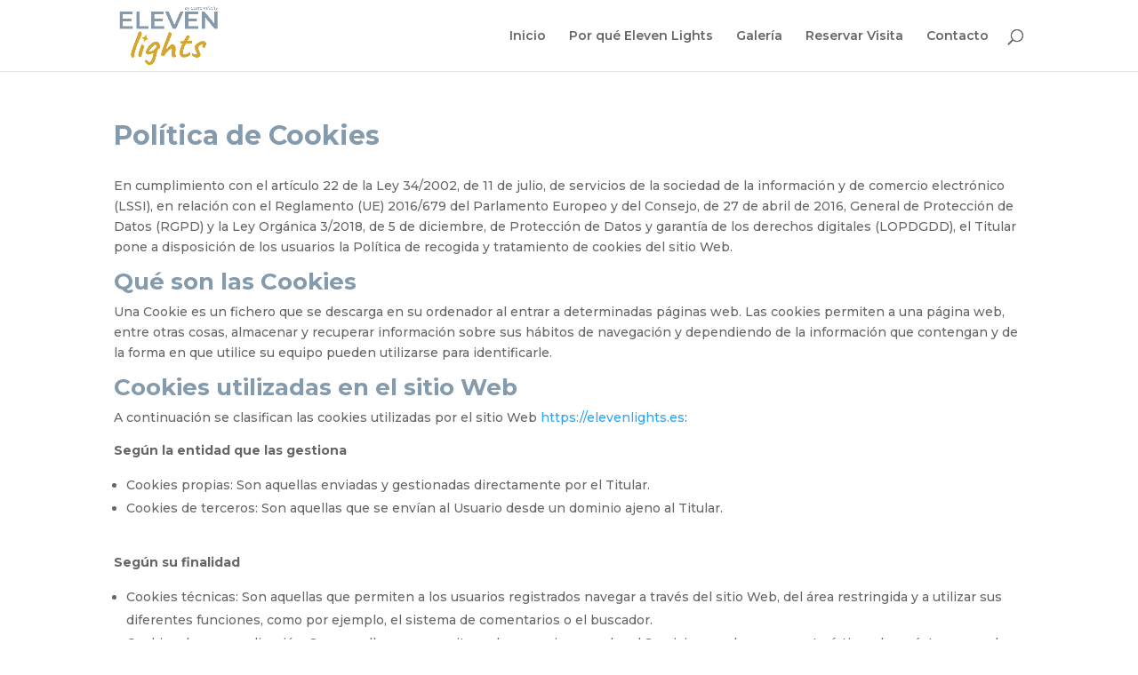

--- FILE ---
content_type: text/html; charset=UTF-8
request_url: https://elevenlights.es/politica-de-cookies/
body_size: 14732
content:
<!DOCTYPE html>
<html lang="es">
<head>
	<meta charset="UTF-8" />
<meta http-equiv="X-UA-Compatible" content="IE=edge">
	<link rel="pingback" href="https://elevenlights.es/xmlrpc.php" />

	<script type="text/javascript">
		document.documentElement.className = 'js';
	</script>
	
	<script>var et_site_url='https://elevenlights.es';var et_post_id='16';function et_core_page_resource_fallback(a,b){"undefined"===typeof b&&(b=a.sheet.cssRules&&0===a.sheet.cssRules.length);b&&(a.onerror=null,a.onload=null,a.href?a.href=et_site_url+"/?et_core_page_resource="+a.id+et_post_id:a.src&&(a.src=et_site_url+"/?et_core_page_resource="+a.id+et_post_id))}
</script><meta name='robots' content='index, follow, max-image-preview:large, max-snippet:-1, max-video-preview:-1' />

	<!-- This site is optimized with the Yoast SEO plugin v16.9 - https://yoast.com/wordpress/plugins/seo/ -->
	<title>Política de Cookies - Eleven Lights</title>
	<link rel="canonical" href="https://elevenlights.es/politica-de-cookies/" />
	<meta property="og:locale" content="es_ES" />
	<meta property="og:type" content="article" />
	<meta property="og:title" content="Política de Cookies - Eleven Lights" />
	<meta property="og:description" content="En cumplimiento con el artículo 22 de la Ley 34/2002, de 11 de julio, de servicios de la sociedad de la información y de comercio electrónico (LSSI), en relación con el Reglamento (UE) 2016/679 del Parlamento Europeo y del Consejo, de 27 de abril de 2016, General de Protección de Datos (RGPD) y la Ley [&hellip;]" />
	<meta property="og:url" content="https://elevenlights.es/politica-de-cookies/" />
	<meta property="og:site_name" content="Eleven Lights" />
	<meta property="article:modified_time" content="2021-08-06T06:29:07+00:00" />
	<meta name="twitter:card" content="summary_large_image" />
	<script type="application/ld+json" class="yoast-schema-graph">{"@context":"https://schema.org","@graph":[{"@type":"WebSite","@id":"https://elevenlights.es/#website","url":"https://elevenlights.es/","name":"Eleven Lights","description":"Tu vivienda de lujo en Costa Ballena esta aqu\u00ed","potentialAction":[{"@type":"SearchAction","target":{"@type":"EntryPoint","urlTemplate":"https://elevenlights.es/?s={search_term_string}"},"query-input":"required name=search_term_string"}],"inLanguage":"es"},{"@type":"WebPage","@id":"https://elevenlights.es/politica-de-cookies/#webpage","url":"https://elevenlights.es/politica-de-cookies/","name":"Pol\u00edtica de Cookies - Eleven Lights","isPartOf":{"@id":"https://elevenlights.es/#website"},"datePublished":"2021-08-06T04:55:50+00:00","dateModified":"2021-08-06T06:29:07+00:00","breadcrumb":{"@id":"https://elevenlights.es/politica-de-cookies/#breadcrumb"},"inLanguage":"es","potentialAction":[{"@type":"ReadAction","target":["https://elevenlights.es/politica-de-cookies/"]}]},{"@type":"BreadcrumbList","@id":"https://elevenlights.es/politica-de-cookies/#breadcrumb","itemListElement":[{"@type":"ListItem","position":1,"name":"Portada","item":"https://elevenlights.es/"},{"@type":"ListItem","position":2,"name":"Pol\u00edtica de Cookies"}]}]}</script>
	<!-- / Yoast SEO plugin. -->


<link rel='dns-prefetch' href='//fonts.googleapis.com' />
<link rel='dns-prefetch' href='//c0.wp.com' />
<link rel="alternate" type="application/rss+xml" title="Eleven Lights &raquo; Feed" href="https://elevenlights.es/feed/" />
<link rel="alternate" type="application/rss+xml" title="Eleven Lights &raquo; Feed de los comentarios" href="https://elevenlights.es/comments/feed/" />
<link rel="alternate" title="oEmbed (JSON)" type="application/json+oembed" href="https://elevenlights.es/wp-json/oembed/1.0/embed?url=https%3A%2F%2Felevenlights.es%2Fpolitica-de-cookies%2F" />
<link rel="alternate" title="oEmbed (XML)" type="text/xml+oembed" href="https://elevenlights.es/wp-json/oembed/1.0/embed?url=https%3A%2F%2Felevenlights.es%2Fpolitica-de-cookies%2F&#038;format=xml" />
<meta content="Divi v.4.9.11" name="generator"/><style id='wp-img-auto-sizes-contain-inline-css' type='text/css'>
img:is([sizes=auto i],[sizes^="auto," i]){contain-intrinsic-size:3000px 1500px}
/*# sourceURL=wp-img-auto-sizes-contain-inline-css */
</style>
<link rel='stylesheet' id='argpd-cookies-eu-banner-css' href='https://elevenlights.es/wp-content/plugins/adapta-rgpd/assets/css/cookies-banner-classic.css?ver=1.3.5' type='text/css' media='all' />
<style id='wp-emoji-styles-inline-css' type='text/css'>

	img.wp-smiley, img.emoji {
		display: inline !important;
		border: none !important;
		box-shadow: none !important;
		height: 1em !important;
		width: 1em !important;
		margin: 0 0.07em !important;
		vertical-align: -0.1em !important;
		background: none !important;
		padding: 0 !important;
	}
/*# sourceURL=wp-emoji-styles-inline-css */
</style>
<link rel='stylesheet' id='wp-block-library-css' href='https://c0.wp.com/c/6.9/wp-includes/css/dist/block-library/style.min.css' type='text/css' media='all' />
<style id='wp-block-library-inline-css' type='text/css'>
.has-text-align-justify{text-align:justify;}

/*# sourceURL=wp-block-library-inline-css */
</style><style id='global-styles-inline-css' type='text/css'>
:root{--wp--preset--aspect-ratio--square: 1;--wp--preset--aspect-ratio--4-3: 4/3;--wp--preset--aspect-ratio--3-4: 3/4;--wp--preset--aspect-ratio--3-2: 3/2;--wp--preset--aspect-ratio--2-3: 2/3;--wp--preset--aspect-ratio--16-9: 16/9;--wp--preset--aspect-ratio--9-16: 9/16;--wp--preset--color--black: #000000;--wp--preset--color--cyan-bluish-gray: #abb8c3;--wp--preset--color--white: #ffffff;--wp--preset--color--pale-pink: #f78da7;--wp--preset--color--vivid-red: #cf2e2e;--wp--preset--color--luminous-vivid-orange: #ff6900;--wp--preset--color--luminous-vivid-amber: #fcb900;--wp--preset--color--light-green-cyan: #7bdcb5;--wp--preset--color--vivid-green-cyan: #00d084;--wp--preset--color--pale-cyan-blue: #8ed1fc;--wp--preset--color--vivid-cyan-blue: #0693e3;--wp--preset--color--vivid-purple: #9b51e0;--wp--preset--gradient--vivid-cyan-blue-to-vivid-purple: linear-gradient(135deg,rgb(6,147,227) 0%,rgb(155,81,224) 100%);--wp--preset--gradient--light-green-cyan-to-vivid-green-cyan: linear-gradient(135deg,rgb(122,220,180) 0%,rgb(0,208,130) 100%);--wp--preset--gradient--luminous-vivid-amber-to-luminous-vivid-orange: linear-gradient(135deg,rgb(252,185,0) 0%,rgb(255,105,0) 100%);--wp--preset--gradient--luminous-vivid-orange-to-vivid-red: linear-gradient(135deg,rgb(255,105,0) 0%,rgb(207,46,46) 100%);--wp--preset--gradient--very-light-gray-to-cyan-bluish-gray: linear-gradient(135deg,rgb(238,238,238) 0%,rgb(169,184,195) 100%);--wp--preset--gradient--cool-to-warm-spectrum: linear-gradient(135deg,rgb(74,234,220) 0%,rgb(151,120,209) 20%,rgb(207,42,186) 40%,rgb(238,44,130) 60%,rgb(251,105,98) 80%,rgb(254,248,76) 100%);--wp--preset--gradient--blush-light-purple: linear-gradient(135deg,rgb(255,206,236) 0%,rgb(152,150,240) 100%);--wp--preset--gradient--blush-bordeaux: linear-gradient(135deg,rgb(254,205,165) 0%,rgb(254,45,45) 50%,rgb(107,0,62) 100%);--wp--preset--gradient--luminous-dusk: linear-gradient(135deg,rgb(255,203,112) 0%,rgb(199,81,192) 50%,rgb(65,88,208) 100%);--wp--preset--gradient--pale-ocean: linear-gradient(135deg,rgb(255,245,203) 0%,rgb(182,227,212) 50%,rgb(51,167,181) 100%);--wp--preset--gradient--electric-grass: linear-gradient(135deg,rgb(202,248,128) 0%,rgb(113,206,126) 100%);--wp--preset--gradient--midnight: linear-gradient(135deg,rgb(2,3,129) 0%,rgb(40,116,252) 100%);--wp--preset--font-size--small: 13px;--wp--preset--font-size--medium: 20px;--wp--preset--font-size--large: 36px;--wp--preset--font-size--x-large: 42px;--wp--preset--spacing--20: 0.44rem;--wp--preset--spacing--30: 0.67rem;--wp--preset--spacing--40: 1rem;--wp--preset--spacing--50: 1.5rem;--wp--preset--spacing--60: 2.25rem;--wp--preset--spacing--70: 3.38rem;--wp--preset--spacing--80: 5.06rem;--wp--preset--shadow--natural: 6px 6px 9px rgba(0, 0, 0, 0.2);--wp--preset--shadow--deep: 12px 12px 50px rgba(0, 0, 0, 0.4);--wp--preset--shadow--sharp: 6px 6px 0px rgba(0, 0, 0, 0.2);--wp--preset--shadow--outlined: 6px 6px 0px -3px rgb(255, 255, 255), 6px 6px rgb(0, 0, 0);--wp--preset--shadow--crisp: 6px 6px 0px rgb(0, 0, 0);}:where(.is-layout-flex){gap: 0.5em;}:where(.is-layout-grid){gap: 0.5em;}body .is-layout-flex{display: flex;}.is-layout-flex{flex-wrap: wrap;align-items: center;}.is-layout-flex > :is(*, div){margin: 0;}body .is-layout-grid{display: grid;}.is-layout-grid > :is(*, div){margin: 0;}:where(.wp-block-columns.is-layout-flex){gap: 2em;}:where(.wp-block-columns.is-layout-grid){gap: 2em;}:where(.wp-block-post-template.is-layout-flex){gap: 1.25em;}:where(.wp-block-post-template.is-layout-grid){gap: 1.25em;}.has-black-color{color: var(--wp--preset--color--black) !important;}.has-cyan-bluish-gray-color{color: var(--wp--preset--color--cyan-bluish-gray) !important;}.has-white-color{color: var(--wp--preset--color--white) !important;}.has-pale-pink-color{color: var(--wp--preset--color--pale-pink) !important;}.has-vivid-red-color{color: var(--wp--preset--color--vivid-red) !important;}.has-luminous-vivid-orange-color{color: var(--wp--preset--color--luminous-vivid-orange) !important;}.has-luminous-vivid-amber-color{color: var(--wp--preset--color--luminous-vivid-amber) !important;}.has-light-green-cyan-color{color: var(--wp--preset--color--light-green-cyan) !important;}.has-vivid-green-cyan-color{color: var(--wp--preset--color--vivid-green-cyan) !important;}.has-pale-cyan-blue-color{color: var(--wp--preset--color--pale-cyan-blue) !important;}.has-vivid-cyan-blue-color{color: var(--wp--preset--color--vivid-cyan-blue) !important;}.has-vivid-purple-color{color: var(--wp--preset--color--vivid-purple) !important;}.has-black-background-color{background-color: var(--wp--preset--color--black) !important;}.has-cyan-bluish-gray-background-color{background-color: var(--wp--preset--color--cyan-bluish-gray) !important;}.has-white-background-color{background-color: var(--wp--preset--color--white) !important;}.has-pale-pink-background-color{background-color: var(--wp--preset--color--pale-pink) !important;}.has-vivid-red-background-color{background-color: var(--wp--preset--color--vivid-red) !important;}.has-luminous-vivid-orange-background-color{background-color: var(--wp--preset--color--luminous-vivid-orange) !important;}.has-luminous-vivid-amber-background-color{background-color: var(--wp--preset--color--luminous-vivid-amber) !important;}.has-light-green-cyan-background-color{background-color: var(--wp--preset--color--light-green-cyan) !important;}.has-vivid-green-cyan-background-color{background-color: var(--wp--preset--color--vivid-green-cyan) !important;}.has-pale-cyan-blue-background-color{background-color: var(--wp--preset--color--pale-cyan-blue) !important;}.has-vivid-cyan-blue-background-color{background-color: var(--wp--preset--color--vivid-cyan-blue) !important;}.has-vivid-purple-background-color{background-color: var(--wp--preset--color--vivid-purple) !important;}.has-black-border-color{border-color: var(--wp--preset--color--black) !important;}.has-cyan-bluish-gray-border-color{border-color: var(--wp--preset--color--cyan-bluish-gray) !important;}.has-white-border-color{border-color: var(--wp--preset--color--white) !important;}.has-pale-pink-border-color{border-color: var(--wp--preset--color--pale-pink) !important;}.has-vivid-red-border-color{border-color: var(--wp--preset--color--vivid-red) !important;}.has-luminous-vivid-orange-border-color{border-color: var(--wp--preset--color--luminous-vivid-orange) !important;}.has-luminous-vivid-amber-border-color{border-color: var(--wp--preset--color--luminous-vivid-amber) !important;}.has-light-green-cyan-border-color{border-color: var(--wp--preset--color--light-green-cyan) !important;}.has-vivid-green-cyan-border-color{border-color: var(--wp--preset--color--vivid-green-cyan) !important;}.has-pale-cyan-blue-border-color{border-color: var(--wp--preset--color--pale-cyan-blue) !important;}.has-vivid-cyan-blue-border-color{border-color: var(--wp--preset--color--vivid-cyan-blue) !important;}.has-vivid-purple-border-color{border-color: var(--wp--preset--color--vivid-purple) !important;}.has-vivid-cyan-blue-to-vivid-purple-gradient-background{background: var(--wp--preset--gradient--vivid-cyan-blue-to-vivid-purple) !important;}.has-light-green-cyan-to-vivid-green-cyan-gradient-background{background: var(--wp--preset--gradient--light-green-cyan-to-vivid-green-cyan) !important;}.has-luminous-vivid-amber-to-luminous-vivid-orange-gradient-background{background: var(--wp--preset--gradient--luminous-vivid-amber-to-luminous-vivid-orange) !important;}.has-luminous-vivid-orange-to-vivid-red-gradient-background{background: var(--wp--preset--gradient--luminous-vivid-orange-to-vivid-red) !important;}.has-very-light-gray-to-cyan-bluish-gray-gradient-background{background: var(--wp--preset--gradient--very-light-gray-to-cyan-bluish-gray) !important;}.has-cool-to-warm-spectrum-gradient-background{background: var(--wp--preset--gradient--cool-to-warm-spectrum) !important;}.has-blush-light-purple-gradient-background{background: var(--wp--preset--gradient--blush-light-purple) !important;}.has-blush-bordeaux-gradient-background{background: var(--wp--preset--gradient--blush-bordeaux) !important;}.has-luminous-dusk-gradient-background{background: var(--wp--preset--gradient--luminous-dusk) !important;}.has-pale-ocean-gradient-background{background: var(--wp--preset--gradient--pale-ocean) !important;}.has-electric-grass-gradient-background{background: var(--wp--preset--gradient--electric-grass) !important;}.has-midnight-gradient-background{background: var(--wp--preset--gradient--midnight) !important;}.has-small-font-size{font-size: var(--wp--preset--font-size--small) !important;}.has-medium-font-size{font-size: var(--wp--preset--font-size--medium) !important;}.has-large-font-size{font-size: var(--wp--preset--font-size--large) !important;}.has-x-large-font-size{font-size: var(--wp--preset--font-size--x-large) !important;}
/*# sourceURL=global-styles-inline-css */
</style>

<style id='classic-theme-styles-inline-css' type='text/css'>
/*! This file is auto-generated */
.wp-block-button__link{color:#fff;background-color:#32373c;border-radius:9999px;box-shadow:none;text-decoration:none;padding:calc(.667em + 2px) calc(1.333em + 2px);font-size:1.125em}.wp-block-file__button{background:#32373c;color:#fff;text-decoration:none}
/*# sourceURL=/wp-includes/css/classic-themes.min.css */
</style>
<link rel='stylesheet' id='contact-form-7-css' href='https://elevenlights.es/wp-content/plugins/contact-form-7/includes/css/styles.css?ver=5.4.2' type='text/css' media='all' />
<link rel='stylesheet' id='divi-style-css' href='https://elevenlights.es/wp-content/themes/Divi/style.css?ver=4.9.11' type='text/css' media='all' />
<link rel='stylesheet' id='supreme-modules-pro-for-divi-styles-css' href='https://elevenlights.es/wp-content/plugins/supreme-modules-pro-for-divi/styles/style.min.css?ver=4.5.6' type='text/css' media='all' />
<link rel='stylesheet' id='et-builder-googlefonts-cached-css' href='https://fonts.googleapis.com/css?family=Montserrat:100,100italic,200,200italic,300,300italic,regular,italic,500,500italic,600,600italic,700,700italic,800,800italic,900,900italic&#038;subset=latin,latin-ext&#038;display=swap' type='text/css' media='all' />
<link rel='stylesheet' id='jetpack_css-css' href='https://c0.wp.com/p/jetpack/10.0.2/css/jetpack.css' type='text/css' media='all' />
<script type="text/javascript" src="https://c0.wp.com/c/6.9/wp-includes/js/jquery/jquery.min.js" id="jquery-core-js"></script>
<script type="text/javascript" src="https://c0.wp.com/c/6.9/wp-includes/js/jquery/jquery-migrate.min.js" id="jquery-migrate-js"></script>
<script type="text/javascript" src="https://elevenlights.es/wp-content/plugins/adapta-rgpd/assets/js/cookies-eu-banner.js?ver=1.3.5" id="argpd-cookies-eu-banner-js"></script>
<link rel="https://api.w.org/" href="https://elevenlights.es/wp-json/" /><link rel="alternate" title="JSON" type="application/json" href="https://elevenlights.es/wp-json/wp/v2/pages/16" /><link rel="EditURI" type="application/rsd+xml" title="RSD" href="https://elevenlights.es/xmlrpc.php?rsd" />
<meta name="generator" content="WordPress 6.9" />
<link rel='shortlink' href='https://elevenlights.es/?p=16' />
    <!-- Global site tag (gtag.js) - Google Analytics -->
    <script async src="https://www.googletagmanager.com/gtag/js?id=G-33PK020VRH"></script>
    <script>
      window.dataLayer = window.dataLayer || [];
      function gtag(){dataLayer.push(arguments);}
      gtag('js', new Date());

      gtag('config', 'G-33PK020VRH');
    </script>
 		<style type='text/css'>img#wpstats{display:none}</style>
		<meta name="viewport" content="width=device-width, initial-scale=1.0, maximum-scale=1.0, user-scalable=0" /><link rel="preload" href="https://elevenlights.es/wp-content/themes/Divi/core/admin/fonts/modules.ttf" as="font" crossorigin="anonymous">

<meta name="robots" content="noindex,follow" />

<link rel="icon" href="https://elevenlights.es/wp-content/uploads/2021/08/cropped-Eleven_Lights_Logo-32x32.png" sizes="32x32" />
<link rel="icon" href="https://elevenlights.es/wp-content/uploads/2021/08/cropped-Eleven_Lights_Logo-192x192.png" sizes="192x192" />
<link rel="apple-touch-icon" href="https://elevenlights.es/wp-content/uploads/2021/08/cropped-Eleven_Lights_Logo-180x180.png" />
<meta name="msapplication-TileImage" content="https://elevenlights.es/wp-content/uploads/2021/08/cropped-Eleven_Lights_Logo-270x270.png" />
<link rel="stylesheet" id="et-divi-customizer-global-cached-inline-styles" href="https://elevenlights.es/wp-content/et-cache/global/et-divi-customizer-global-17681117516613.min.css" onerror="et_core_page_resource_fallback(this, true)" onload="et_core_page_resource_fallback(this)" /><link rel="stylesheet" id="et-core-unified-tb-18-16-cached-inline-styles" href="https://elevenlights.es/wp-content/et-cache/16/et-core-unified-tb-18-16-17681126639537.min.css" onerror="et_core_page_resource_fallback(this, true)" onload="et_core_page_resource_fallback(this)" /></head>
<body data-rsssl=1 class="wp-singular page-template-default page page-id-16 wp-theme-Divi et-tb-has-template et-tb-has-footer et_pb_button_helper_class et_fixed_nav et_show_nav et_primary_nav_dropdown_animation_fade et_secondary_nav_dropdown_animation_fade et_header_style_left et_cover_background et_pb_gutter osx et_pb_gutters3 et_full_width_page et_divi_theme et-db et_minified_js et_minified_css">
	<div id="page-container">
<div id="et-boc" class="et-boc">
			
		

	<header id="main-header" data-height-onload="66">
		<div class="container clearfix et_menu_container">
					<div class="logo_container">
				<span class="logo_helper"></span>
				<a href="https://elevenlights.es/">
				<img src="https://elevenlights.es/wp-content/uploads/2021/08/Eleven_Lights_Logo.png" width="621" height="358" alt="Eleven Lights" id="logo" data-height-percentage="83" />
				</a>
			</div>
					<div id="et-top-navigation" data-height="66" data-fixed-height="40">
									<nav id="top-menu-nav">
					<ul id="top-menu" class="nav"><li class="menu-item menu-item-type-post_type menu-item-object-page menu-item-home menu-item-50"><a href="https://elevenlights.es/">Inicio</a></li>
<li class="menu-item menu-item-type-custom menu-item-object-custom menu-item-449"><a href="/#xq">Por qué Eleven Lights</a></li>
<li class="menu-item menu-item-type-custom menu-item-object-custom menu-item-485"><a href="/#galeria">Galería</a></li>
<li class="menu-item menu-item-type-custom menu-item-object-custom menu-item-427"><a href="/#reserva">Reservar Visita</a></li>
<li class="menu-item menu-item-type-custom menu-item-object-custom menu-item-428"><a href="/#contacto">Contacto</a></li>
</ul>					</nav>
				
				
				
								<div id="et_top_search">
					<span id="et_search_icon"></span>
				</div>
				
				<div id="et_mobile_nav_menu">
				<div class="mobile_nav closed">
					<span class="select_page">Seleccionar página</span>
					<span class="mobile_menu_bar mobile_menu_bar_toggle"></span>
				</div>
			</div>			</div> <!-- #et-top-navigation -->
		</div> <!-- .container -->
		<div class="et_search_outer">
			<div class="container et_search_form_container">
				<form role="search" method="get" class="et-search-form" action="https://elevenlights.es/">
				<input type="search" class="et-search-field" placeholder="Búsqueda &hellip;" value="" name="s" title="Buscar:" />				</form>
				<span class="et_close_search_field"></span>
			</div>
		</div>
	</header> <!-- #main-header -->
<div id="et-main-area">
	
<div id="main-content">


	<div class="container">
		<div id="content-area" class="clearfix">
			<div id="left-area">


			
				<article id="post-16" class="post-16 page type-page status-publish hentry">

				
					<h1 class="entry-title main_title">Política de Cookies</h1>
				
				
					<div class="entry-content">
					
<p>
	En cumplimiento con el artículo 22 de la Ley 34/2002, de 11 de julio, de servicios de la sociedad de la información y de comercio electrónico (LSSI), en relación con el Reglamento (UE) 2016/679 del Parlamento Europeo y del Consejo, de 27 de abril de 2016, General de Protección de Datos (RGPD) y la Ley Orgánica 3/2018, de 5 de diciembre, de Protección de Datos y garantía de los derechos digitales (LOPDGDD), el Titular pone a disposición de los usuarios la Política de recogida y tratamiento de cookies del sitio Web.
</p>

<h2>Qué son las Cookies</h2>
<p>
	Una Cookie es un fichero que se descarga en su ordenador al entrar a determinadas páginas web. Las cookies permiten a una página web, entre otras cosas, almacenar y recuperar información sobre sus hábitos de navegación y dependiendo de la información que contengan y de la forma en que utilice su equipo pueden utilizarse para identificarle.
</p>


<h2>Cookies utilizadas en el sitio Web</h2>
<p>
	A continuación se clasifican las cookies utilizadas por el sitio Web <a href="">https://elevenlights.es</a>:
	<!--así como su tipología, fines de tratamiento y criterios de conservación de los datos clasificadas:-->
</p>

<p>
	<b>Según la entidad que las gestiona</b>
	<ul>
		<li>Cookies propias: Son aquellas enviadas y gestionadas directamente por el Titular.</li>
		<li>Cookies de terceros: Son aquellas que se envían al Usuario desde un dominio ajeno al Titular.</li>
	</ul>
</p>

<p>
	<b>Según su finalidad</b>
	<ul>
		<li>
			Cookies técnicas: Son aquellas que permiten a los usuarios registrados navegar a través del sitio Web, del área restringida y a utilizar sus diferentes funciones, como por ejemplo, el sistema de comentarios o el buscador.
		</li>
		<li>
			Cookies de personalización: Son aquellas que permiten a los usuarios acceder al Servicio con algunas características de carácter general predefinidas en función de una serie de criterios establecidos por el Usuario como, por ejemplo, el idioma o el tipo de navegador a través del cual se conecta a este sitio Web.
		</li>
		<li>
			Cookies de análisis o medición: Son aquellas que, bien tratadas por el sitio Web o por terceros, permiten cuantificar el número de usuarios y así realizar la medición y análisis estadístico de la utilización que hacen los usuarios del sitio Web. Para ello se analiza la navegación que realizas en este sitio Web con el fin de mejorarlo.
		</li>
		<li>
			Cookies de publicidad comportamental: Son aquellas que, bien tratadas por el sitio Web o por terceros, almacenan información del comportamiento de los usuarios obtenida a través de la observación continuada de sus hábitos de navegación, lo que permite desarrollar un perfil específico para mostrar publicidad en función del mismo.
		</li>
		<li>
			Cookies sociales: Son establecidas por las plataformas de redes sociales para permitir a los usuarios compartir contenido con sus amigos y redes.
		</li>
	</ul>
</p>

<p>
	<b>Según su duración</b>
	<ul>
		<li>
			Cookies de sesión: Son aquellas diseñadas para recabar y almacenar datos mientras el Usuario accede al sitio Web.
		</li>
		<li>
			Cookies persistentes: Son aquellas en las que los datos siguen almacenados en el terminal del Usuario y pueden ser accedidos y tratados durante un período definido por el responsable de la cookie.
		</li>		
	</ul>
</p>


<h2>Listado de cookies utilizadas</h2>
<p>
	Este sitio Web puede instalar las siguientes cookies:
</p>
<p>
	<b>Cookies técnicas</b>

	<ul>
		<li><b>wp-settings-{user_id}:</b> Cookie técnica que se usa para mantener la configuración del Usuario en el escritorio de WordPress (/wp-admin). Es persistente y tiene una duración de 1 año.</li>
		<li><b>hasConsent:</b> Cookie técnica que almacena el consentimiento del Usuario. Es persistente y tiene una duración de 1 año.</li>
	</ul>
</p>
<p>
	<b>Cookies de análisis o medición</b>
	<ul>
		<li><b>_fbp:</b> Cookie que mide el rendimiento de la publicidad de Facebook. Es persistente y tiene una duración de 1 día.</li>
		<li><b>fr, sb:</b> Cookies que miden el rendimiento de la publicidad de Facebook. Son cookies persistentes.</li>
		<li><b>Pixel:</b> Cookie que permite ofrecer a los visitantes del sitio Web publicidad personalizada en su plataforma basándose en los datos relativos a las cabeceras http, el píxel (ID, cookie Facebook), y registrar y comunicar a Facebook las acciones del Usuario en el sitio Web.</li>
		<li><b>_ga:</b> Cookie Analítica que habilita la función de control de visitas únicas. Es persistente y tiene una duración de 2 años.</li>
		<li><b>_gat:</b> Cookie Analítica para limitar el número de solicitudes. Su ámbito es la sesión y tiene una duración de 1 minuto.</li>
		<li><b>_gid:</b> Cookie Analítica para distinguir usuarios. Su ámbito es la sesión y tiene una duración de 24 horas.</li>
	</ul>
</p>
<p>
  Información adicional:
  <ul>
</p>  

<li>
  Obtén más información sobre el uso de las cookies por parte de Facebook en la página de  <a target="_blank" rel="noopener noreferrer nofollow" href="https://www.facebook.com/policies/cookies/">Política de Cookies de Facebook</a>
</li>
<li>  
  Google Analytics puede instalar otras cookies según el documento Uso de las cookies de Google Analytics en sitios web que puede consultar  <a target="_blank" rel="noopener noreferrer nofollow" href="https://developers.google.com/analytics/devguides/collection/analyticsjs/cookie-usage?hl=es">en este enlace</a>.
</li>

  <li>
    Para dejar de recibir publicidad personalizada de Google puede inhabilitar la personalización de anuncios mediante la configuración de anuncios de Google cuyas instrucciones puede consultar  <a rel="nofollow" href="https://www.google.es/settings/ads">en este enlace</a>.
  </li>
</ul>


<p>
  <b>Cookies sociales</b>
  <ul>
    <li>
      El sitio Web incluye otras funcionalidades proporcionadas por servicios de terceros y redes sociales para mejorar la experiencia de los visitantes. Puede compartir el contenido en sus redes sociales como Facebook, Twitter, Instagram, Vimeo o YouTube con los botones incluidos a tal efecto o con las herramientas para compartir propias de las redes sociales. Como resultado, estos servicios pueden instalar cookies y utilizarlas para rastrear su actividad online. El Titular no tiene control directo sobre la información recopilada por estas cookies.
    </li>
  </ul>
</p>





<p> 
  El sitio Web puede instalar otras cookies:
</p>
<p>
  tk_ai<br />
jetpackState[module]<br />
wordpress_test_cookie<br />
tk_ai<br />
wp-settings-*
</p>


<h2>Aceptación o rechazo de la instalación de cookies</h2>
<p>
El Titular muestra información sobre su Política de cookies en el banner de cookies accesible en todas las páginas del Sitio Web. El banner de cookies muestra información esencial sobre el tratamiento de datos y permite al Usuario realizar las siguientes acciones:
</p>
<p>
<ul>
  <li>Aceptar o rechazar la instalación de cookies, o retirar el consentimiento previamente otorgado.</li>
  <li>Cambiar las preferencias de cookies desde la página Personalizar Cookies, a la que puede acceder desde el Aviso de Cookies o desde la página de <a href="https://elevenlights.es/personalizar-cookies/">Personalizar Cookies</a>.</li>
  
  <li>Obtener información adicional en la página de  <a href=https://elevenlights.es/politica-de-cookies/>Política de Cookies</a>.</li>
</ul>
</p>

<h2>Eliminación de cookies</h2>
<p>
  Puede aceptar, bloquear o eliminar las cookies instaladas en su equipo mediante la configuración de las opciones del navegador, pero tenga en cuenta que parte del sitio no funcionará correctamente o que algunas de sus funcionalidades no estarán disponibles o tendrán errores.
</p>
<p> 
  En los siguientes enlaces encontrará instrucciones para habilitar o deshabilitar las cookies en los navegadores más comunes.
</p>
<p>
  <ul>
    <li><a rel="nofollow" target="_blank" rel="noopener noreferrer nofollow" href="http://support.mozilla.org/es/kb/habilitar-y-deshabilitar-cookies-que-los-sitios-we">Firefox</a></li>
    <li><a target="_blank" rel="noopener noreferrer nofollow" href="https://support.google.com/chrome/answer/95647?hl=es">Google Chrome</a></li>
    <li><a target="_blank" rel="noopener noreferrer nofollow" href='https://support.microsoft.com/es-es/help/17442/windows-internet-explorer-delete-manage-cookies#ie="ie-10'>Internet Explorer</a></li>
    <li><a target="_blank" rel="noopener noreferrer nofollow" href='https://support.microsoft.com/es-es/help/4468242/microsoft-edge-browsing-data-and-privacy'>Microsoft Edge</a></li>
    <li><a rel="nofollow" target="_blank" rel="noopener noreferrer nofollow" href="http://support.apple.com/kb/HT1677?viewlocale=es_ES">Safari</a></li>
  </ul>
</p>


<h2>Tratamiento de Datos Personales</h2>

<p> 
  El Titular es el Responsable del tratamiento de los datos personales del usuario.
  Puede consultar toda la información relativa al tratamiento de datos personales que recoge el Titular en la página de la  <a href="https://elevenlights.es/politica-de-privacidad/">Política de Privacidad</a>.
</p>

<h2>Contacto</h2>
<p>
  En caso de que tenga cualquier duda acerca de esta Política de Cookies o quiera realizar cualquier comentario sobre este sitio Web, puede enviar un mensaje a la dirección de correo electrónico:  info@gruposoluciones.com
</p>
					</div> <!-- .entry-content -->

				
				</article> <!-- .et_pb_post -->

			

			</div> <!-- #left-area -->

					</div> <!-- #content-area -->
	</div> <!-- .container -->


</div> <!-- #main-content -->

	<footer class="et-l et-l--footer">
			<div class="et_builder_inner_content et_pb_gutters3"><div id="contacto" class="et_pb_section et_pb_section_0_tb_footer et_pb_with_background et_section_regular" >
				
				
				
				
					<div class="et_pb_row et_pb_row_0_tb_footer">
				<div class="et_pb_column et_pb_column_1_3 et_pb_column_0_tb_footer  et_pb_css_mix_blend_mode_passthrough">
				
				
				<div class="et_pb_module et_pb_image et_pb_image_0_tb_footer">
				
				
				<span class="et_pb_image_wrap "><img loading="lazy" decoding="async" width="2153" height="1183" src="https://elevenlights.es/wp-content/uploads/2021/08/eleven_lights_white.png" alt="" title="eleven_lights_white" srcset="https://elevenlights.es/wp-content/uploads/2021/08/eleven_lights_white.png 2153w, https://elevenlights.es/wp-content/uploads/2021/08/eleven_lights_white-1280x703.png 1280w, https://elevenlights.es/wp-content/uploads/2021/08/eleven_lights_white-980x538.png 980w, https://elevenlights.es/wp-content/uploads/2021/08/eleven_lights_white-480x264.png 480w" sizes="auto, (min-width: 0px) and (max-width: 480px) 480px, (min-width: 481px) and (max-width: 980px) 980px, (min-width: 981px) and (max-width: 1280px) 1280px, (min-width: 1281px) 2153px, 100vw" class="wp-image-29" /></span>
			</div>
			</div> <!-- .et_pb_column --><div class="et_pb_column et_pb_column_1_3 et_pb_column_1_tb_footer  et_pb_css_mix_blend_mode_passthrough">
				
				
				<div class="et_pb_module et_pb_image et_pb_image_1_tb_footer">
				
				
				<span class="et_pb_image_wrap "><img decoding="async" src="https://elevenlights.es/wp-content/uploads/2021/08/LOGO-COSTA-INFINITY-blanco-01.svg" alt="" title="LOGO-COSTA-INFINITY-blanco-01" class="wp-image-26" /></span>
			</div>
			</div> <!-- .et_pb_column --><div class="et_pb_column et_pb_column_1_3 et_pb_column_2_tb_footer  et_pb_css_mix_blend_mode_passthrough et-last-child">
				
				
				<div class="et_pb_module et_pb_image et_pb_image_2_tb_footer">
				
				
				<span class="et_pb_image_wrap "><img loading="lazy" decoding="async" width="1293" height="346" src="https://elevenlights.es/wp-content/uploads/2021/08/grupo_soluciones_white.png" alt="" title="grupo_soluciones_white" srcset="https://elevenlights.es/wp-content/uploads/2021/08/grupo_soluciones_white.png 1293w, https://elevenlights.es/wp-content/uploads/2021/08/grupo_soluciones_white-1280x343.png 1280w, https://elevenlights.es/wp-content/uploads/2021/08/grupo_soluciones_white-980x262.png 980w, https://elevenlights.es/wp-content/uploads/2021/08/grupo_soluciones_white-480x128.png 480w" sizes="auto, (min-width: 0px) and (max-width: 480px) 480px, (min-width: 481px) and (max-width: 980px) 980px, (min-width: 981px) and (max-width: 1280px) 1280px, (min-width: 1281px) 1293px, 100vw" class="wp-image-28" /></span>
			</div>
			</div> <!-- .et_pb_column -->
				
				
			</div> <!-- .et_pb_row --><div class="et_pb_row et_pb_row_1_tb_footer">
				<div class="et_pb_column et_pb_column_1_3 et_pb_column_3_tb_footer  et_pb_css_mix_blend_mode_passthrough">
				
				
				<div class="et_pb_module et_pb_text et_pb_text_0_tb_footer  et_pb_text_align_left et_pb_bg_layout_light">
				
				
				<div class="et_pb_text_inner"><p><span style="color: #ffffff;">Eleven Lights es una promoción de viviendas de lujo en Costa Ballena (Cádiz) gestionada por Costa Infinity.</span><span style="color: #ffffff;"></span></p>
<p><span style="color: #ffffff;">Costa Infinity es la promotora inmobiliaria de Grupo Soluciones en Costa Ballena, una empresa que lleva más de 20 años en el mercado. </span></p>
<p><span style="color: #ffffff;">Grupo Soluciones realiza actividades diversificadas en el sector inmobiliario y turístico, gestionando una cartera de activos inmobiliarios y desarrollando y promoviendo proyectos hoteleros y residenciales de alto nivel. </span></p></div>
			</div> <!-- .et_pb_text -->
			</div> <!-- .et_pb_column --><div class="et_pb_column et_pb_column_1_3 et_pb_column_4_tb_footer  et_pb_css_mix_blend_mode_passthrough">
				
				
				<div class="et_pb_module et_pb_text et_pb_text_1_tb_footer  et_pb_text_align_left et_pb_bg_layout_light">
				
				
				<div class="et_pb_text_inner"><h4><span style="color: #ffffff;"><strong>Costa Ballena</strong></span></h4>
<p>Av. Juan Carlos I, 4, local 28-35<br />11520 Rota (Cádiz)<br />(+34) 856 924 745</p>
<div class="elementor-element elementor-element-79ab3fb elementor-align-center elementor-icon-list--layout-traditional elementor-list-item-link-full_width elementor-widget elementor-widget-icon-list" data-id="79ab3fb" data-element_type="widget" data-widget_type="icon-list.default">
<div class="elementor-widget-container"></div>
</div>
<div class="elementor-element elementor-element-9790800 elementor-widget elementor-widget-text-editor" data-id="9790800" data-element_type="widget" data-widget_type="text-editor.default">
<div class="elementor-widget-container">
<div class="elementor-text-editor elementor-clearfix">
<p>&nbsp;</p>
<p>&nbsp;</p>
</div>
</div>
</div>
<h4><span style="color: #ffffff;"><strong>Sanlúcar de Barrameda</strong></span></h4>
<p>Calle Hermanos Fermín, 5<br />11540, Sanlúcar de Barrameda<br />(+34) 856 912 707</p></div>
			</div> <!-- .et_pb_text -->
			</div> <!-- .et_pb_column --><div class="et_pb_column et_pb_column_1_3 et_pb_column_5_tb_footer  et_pb_css_mix_blend_mode_passthrough et-last-child">
				
				
				
			<div id="et_pb_contact_form_0" class="et_pb_module et_pb_contact_form_0_tb_footer et_pb_contact_form_container clearfix" data-form_unique_num="0">
				
				
				
				<div class="et-pb-contact-message"></div>
				
				<div class="et_pb_contact">
					<form class="et_pb_contact_form clearfix" method="post" action="https://elevenlights.es/politica-de-cookies/">
						<p class="et_pb_contact_field et_pb_contact_field_0_tb_footer et_pb_contact_field_last" data-id="name" data-type="input">
				
				
				<label for="et_pb_contact_name_0" class="et_pb_contact_form_label">Nombre</label>
				<input type="text" id="et_pb_contact_name_0" class="input" value="" name="et_pb_contact_name_0" data-required_mark="required" data-field_type="input" data-original_id="name" placeholder="Nombre">
			</p><p class="et_pb_contact_field et_pb_contact_field_1_tb_footer et_pb_contact_field_last" data-id="email" data-type="email">
				
				
				<label for="et_pb_contact_email_0" class="et_pb_contact_form_label">Dirección de correo electrónico</label>
				<input type="text" id="et_pb_contact_email_0" class="input" value="" name="et_pb_contact_email_0" data-required_mark="required" data-field_type="email" data-original_id="email" placeholder="Dirección de correo electrónico">
			</p><p class="et_pb_contact_field et_pb_contact_field_2_tb_footer et_pb_contact_field_last" data-id="telefono" data-type="input">
				
				
				<label for="et_pb_contact_telefono_0" class="et_pb_contact_form_label">Teléfono</label>
				<input type="text" id="et_pb_contact_telefono_0" class="input" value="" name="et_pb_contact_telefono_0" data-required_mark="required" data-field_type="input" data-original_id="telefono" placeholder="Teléfono">
			</p><p class="et_pb_contact_field et_pb_contact_field_3_tb_footer et_pb_contact_field_last" data-id="message" data-type="text">
				
				
				<label for="et_pb_contact_message_0" class="et_pb_contact_form_label">Mensaje</label>
				<textarea name="et_pb_contact_message_0" id="et_pb_contact_message_0" class="et_pb_contact_message input" data-required_mark="required" data-field_type="text" data-original_id="message" placeholder="Mensaje"></textarea>
			</p>
						<input type="hidden" value="et_contact_proccess" name="et_pb_contactform_submit_0"/>
						<div class="et_contact_bottom_container">
							
							<button type="submit" name="et_builder_submit_button" class="et_pb_contact_submit et_pb_button">Enviar</button>
						</div>
						<input type="hidden" id="_wpnonce-et-pb-contact-form-submitted-0" name="_wpnonce-et-pb-contact-form-submitted-0" value="8f3b62933e" /><input type="hidden" name="_wp_http_referer" value="/politica-de-cookies/" />
					</form>
				</div> <!-- .et_pb_contact -->
			</div> <!-- .et_pb_contact_form_container -->
			
			</div> <!-- .et_pb_column -->
				
				
			</div> <!-- .et_pb_row --><div class="et_pb_row et_pb_row_2_tb_footer">
				<div class="et_pb_column et_pb_column_4_4 et_pb_column_6_tb_footer  et_pb_css_mix_blend_mode_passthrough et-last-child">
				
				
				<div class="et_pb_module et_pb_text et_pb_text_2_tb_footer  et_pb_text_align_left et_pb_bg_layout_light">
				
				
				<div class="et_pb_text_inner"><div style="color: #ffffff; text-align: center;">Copyright Grupo Soluciones 2021 &#8211; <a style="color: #fff;" href="aviso-legal">Aviso Legal </a>&#8211; <a style="color: #fff;" href="politica-de-privacidad">Política de Privacidad</a> &#8211; <a style="color: #fff;" href="politica-de-cookies">Política de Cookies</a></div></div>
			</div> <!-- .et_pb_text -->
			</div> <!-- .et_pb_column -->
				
				
			</div> <!-- .et_pb_row -->
				
				
			</div> <!-- .et_pb_section -->		</div><!-- .et_builder_inner_content -->
	</footer><!-- .et-l -->
	    </div> <!-- #et-main-area -->

			
		</div><!-- #et-boc -->
		</div> <!-- #page-container -->

			<script type="speculationrules">
{"prefetch":[{"source":"document","where":{"and":[{"href_matches":"/*"},{"not":{"href_matches":["/wp-*.php","/wp-admin/*","/wp-content/uploads/*","/wp-content/*","/wp-content/plugins/*","/wp-content/themes/Divi/*","/*\\?(.+)"]}},{"not":{"selector_matches":"a[rel~=\"nofollow\"]"}},{"not":{"selector_matches":".no-prefetch, .no-prefetch a"}}]},"eagerness":"conservative"}]}
</script>
<script type="text/javascript" src="https://clientify.net/web-marketing/chatbots/script/54104.js"></script>


<!--Clientify Tracking Begins-->
<script type="text/javascript">
        if (typeof trackerCode ==='undefined'){
            (function (d, w, u, o) {
                w[o] = w[o] || function () {
                    (w[o].q = w[o].q || []).push(arguments)
                };
                a = d.createElement('script'),
                    m = d.getElementsByTagName('script')[0];
                a.async = 1; a.src = u;
                m.parentNode.insertBefore(a, m)
            })(document, window, 'https://analytics.clientify.net/tracker.js', 'ana');
            ana('setTrackerUrl', 'https://analytics.clientify.net');
            ana('setTrackingCode', 'CF-13426-13426-73KSC');
            ana('trackPageview');
        }</script>
 <!--Clientify Tracking Ends-->
<div id="cookies-eu-wrapper">
    <div 
      id="cookies-eu-banner"       
      data-wait-remove="250"
      >      
      <div id="cookies-eu-label">

        Utilizamos cookies para asegurar que damos la mejor experiencia al usuario en nuestro sitio web. Si continúa utilizando este sitio asumiremos que está de acuerdo.    <a href="https://www.fincasgalicia.net/politica-de-cookies/">Más información</a>
          &nbsp;&nbsp;
          <a id="cookies-eu-more" rel="nofollow" href="https://elevenlights.es/politica-de-cookies/">Configurar y más información</a>
      </div>

        <div id="cookies-eu-buttons"><button id="cookies-eu-reject" class="cookies-eu-reject">Rechazar</button>
        <button id="cookies-eu-accept" class="cookies-eu-accept">Aceptar</button></div>
    </div>
</div>

<div id="cookies-eu-banner-closed">
  <span>Privacidad</span>
</div>
<script type="text/javascript" src="https://c0.wp.com/c/6.9/wp-includes/js/dist/vendor/wp-polyfill.min.js" id="wp-polyfill-js"></script>
<script type="text/javascript" id="contact-form-7-js-extra">
/* <![CDATA[ */
var wpcf7 = {"api":{"root":"https://elevenlights.es/wp-json/","namespace":"contact-form-7/v1"},"cached":"1"};
//# sourceURL=contact-form-7-js-extra
/* ]]> */
</script>
<script type="text/javascript" src="https://elevenlights.es/wp-content/plugins/contact-form-7/includes/js/index.js?ver=5.4.2" id="contact-form-7-js"></script>
<script type="text/javascript" id="divi-custom-script-js-extra">
/* <![CDATA[ */
var DIVI = {"item_count":"%d Item","items_count":"%d Items"};
var et_shortcodes_strings = {"previous":"Anterior","next":"Siguiente"};
var et_pb_custom = {"ajaxurl":"https://elevenlights.es/wp-admin/admin-ajax.php","images_uri":"https://elevenlights.es/wp-content/themes/Divi/images","builder_images_uri":"https://elevenlights.es/wp-content/themes/Divi/includes/builder/images","et_frontend_nonce":"9b41203f41","subscription_failed":"Por favor, revise los campos a continuaci\u00f3n para asegurarse de que la informaci\u00f3n introducida es correcta.","et_ab_log_nonce":"c16c299d87","fill_message":"Por favor, rellene los siguientes campos:","contact_error_message":"Por favor, arregle los siguientes errores:","invalid":"De correo electr\u00f3nico no v\u00e1lida","captcha":"Captcha","prev":"Anterior","previous":"Anterior","next":"Siguiente","wrong_captcha":"Ha introducido un n\u00famero equivocado de captcha.","wrong_checkbox":"Checkbox","ignore_waypoints":"no","is_divi_theme_used":"1","widget_search_selector":".widget_search","ab_tests":[],"is_ab_testing_active":"","page_id":"16","unique_test_id":"","ab_bounce_rate":"5","is_cache_plugin_active":"yes","is_shortcode_tracking":"","tinymce_uri":""}; var et_builder_utils_params = {"condition":{"diviTheme":true,"extraTheme":false},"scrollLocations":["app","top"],"builderScrollLocations":{"desktop":"app","tablet":"app","phone":"app"},"onloadScrollLocation":"app","builderType":"fe"}; var et_frontend_scripts = {"builderCssContainerPrefix":"#et-boc","builderCssLayoutPrefix":"#et-boc .et-l"};
var et_pb_box_shadow_elements = [];
var et_pb_motion_elements = {"desktop":[],"tablet":[],"phone":[]};
var et_pb_sticky_elements = [];
//# sourceURL=divi-custom-script-js-extra
/* ]]> */
</script>
<script type="text/javascript" src="https://elevenlights.es/wp-content/themes/Divi/js/custom.unified.js?ver=4.9.11" id="divi-custom-script-js"></script>
<script type="text/javascript" src="https://elevenlights.es/wp-content/plugins/supreme-modules-pro-for-divi/scripts/frontend-bundle.min.js?ver=4.5.6" id="supreme-modules-pro-for-divi-frontend-bundle-js"></script>
<script type="text/javascript" src="https://elevenlights.es/wp-content/themes/Divi/core/admin/js/common.js?ver=4.9.11" id="et-core-common-js"></script>
<script id="wp-emoji-settings" type="application/json">
{"baseUrl":"https://s.w.org/images/core/emoji/17.0.2/72x72/","ext":".png","svgUrl":"https://s.w.org/images/core/emoji/17.0.2/svg/","svgExt":".svg","source":{"concatemoji":"https://elevenlights.es/wp-includes/js/wp-emoji-release.min.js?ver=6.9"}}
</script>
<script type="module">
/* <![CDATA[ */
/*! This file is auto-generated */
const a=JSON.parse(document.getElementById("wp-emoji-settings").textContent),o=(window._wpemojiSettings=a,"wpEmojiSettingsSupports"),s=["flag","emoji"];function i(e){try{var t={supportTests:e,timestamp:(new Date).valueOf()};sessionStorage.setItem(o,JSON.stringify(t))}catch(e){}}function c(e,t,n){e.clearRect(0,0,e.canvas.width,e.canvas.height),e.fillText(t,0,0);t=new Uint32Array(e.getImageData(0,0,e.canvas.width,e.canvas.height).data);e.clearRect(0,0,e.canvas.width,e.canvas.height),e.fillText(n,0,0);const a=new Uint32Array(e.getImageData(0,0,e.canvas.width,e.canvas.height).data);return t.every((e,t)=>e===a[t])}function p(e,t){e.clearRect(0,0,e.canvas.width,e.canvas.height),e.fillText(t,0,0);var n=e.getImageData(16,16,1,1);for(let e=0;e<n.data.length;e++)if(0!==n.data[e])return!1;return!0}function u(e,t,n,a){switch(t){case"flag":return n(e,"\ud83c\udff3\ufe0f\u200d\u26a7\ufe0f","\ud83c\udff3\ufe0f\u200b\u26a7\ufe0f")?!1:!n(e,"\ud83c\udde8\ud83c\uddf6","\ud83c\udde8\u200b\ud83c\uddf6")&&!n(e,"\ud83c\udff4\udb40\udc67\udb40\udc62\udb40\udc65\udb40\udc6e\udb40\udc67\udb40\udc7f","\ud83c\udff4\u200b\udb40\udc67\u200b\udb40\udc62\u200b\udb40\udc65\u200b\udb40\udc6e\u200b\udb40\udc67\u200b\udb40\udc7f");case"emoji":return!a(e,"\ud83e\u1fac8")}return!1}function f(e,t,n,a){let r;const o=(r="undefined"!=typeof WorkerGlobalScope&&self instanceof WorkerGlobalScope?new OffscreenCanvas(300,150):document.createElement("canvas")).getContext("2d",{willReadFrequently:!0}),s=(o.textBaseline="top",o.font="600 32px Arial",{});return e.forEach(e=>{s[e]=t(o,e,n,a)}),s}function r(e){var t=document.createElement("script");t.src=e,t.defer=!0,document.head.appendChild(t)}a.supports={everything:!0,everythingExceptFlag:!0},new Promise(t=>{let n=function(){try{var e=JSON.parse(sessionStorage.getItem(o));if("object"==typeof e&&"number"==typeof e.timestamp&&(new Date).valueOf()<e.timestamp+604800&&"object"==typeof e.supportTests)return e.supportTests}catch(e){}return null}();if(!n){if("undefined"!=typeof Worker&&"undefined"!=typeof OffscreenCanvas&&"undefined"!=typeof URL&&URL.createObjectURL&&"undefined"!=typeof Blob)try{var e="postMessage("+f.toString()+"("+[JSON.stringify(s),u.toString(),c.toString(),p.toString()].join(",")+"));",a=new Blob([e],{type:"text/javascript"});const r=new Worker(URL.createObjectURL(a),{name:"wpTestEmojiSupports"});return void(r.onmessage=e=>{i(n=e.data),r.terminate(),t(n)})}catch(e){}i(n=f(s,u,c,p))}t(n)}).then(e=>{for(const n in e)a.supports[n]=e[n],a.supports.everything=a.supports.everything&&a.supports[n],"flag"!==n&&(a.supports.everythingExceptFlag=a.supports.everythingExceptFlag&&a.supports[n]);var t;a.supports.everythingExceptFlag=a.supports.everythingExceptFlag&&!a.supports.flag,a.supports.everything||((t=a.source||{}).concatemoji?r(t.concatemoji):t.wpemoji&&t.twemoji&&(r(t.twemoji),r(t.wpemoji)))});
//# sourceURL=https://elevenlights.es/wp-includes/js/wp-emoji-loader.min.js
/* ]]> */
</script>

<script type="text/javascript">
jQuery(function ($) {

	'use strict';

	window.Adapta_RGPD = window.Adapta_RGPD || {};

	Adapta_RGPD.getCookie= function(name) {
	  	var v = document.cookie.match('(^|;) ?' + name + '=([^;]*)(;|$)');
    	return v ? v[2] : null;
	}

	Adapta_RGPD.setCookie= function (name, value) {
      var date = new Date();
      date.setTime(date.getTime() + this.cookieTimeout);
      
      document.cookie = name + '=' + value + ';expires=' + date.toUTCString() + ';path=/';
    };

    // Eliminar una cookie.
    Adapta_RGPD.deleteCookie = function (name) {
		var hostname = document.location.hostname.replace(/^www\./, ''),
			commonSuffix = '; expires=Thu, 01-Jan-1970 00:00:01 GMT; path=/';

		document.cookie = name + '=; domain=.' + hostname + commonSuffix;
		document.cookie = name + '=' + commonSuffix;
	};

	Adapta_RGPD.onlyUnique= function(value, index, self) {
	  return self.indexOf(value) === index;
	};

	Adapta_RGPD.removeItemOnce = function(arr, value) {
	  var index = arr.indexOf(value);
	  if (index > -1) {
	    arr.splice(index, 1);
	  }
	  return arr;
	};
	// load events
	Adapta_RGPD.cargarEventos= function(){

		$("[id^='custom-cookies-accept']").click(function(){
			var consents= new Array();	
			var value= Adapta_RGPD.getCookie('hasConsents');
			if ( null != value && value.length) {
				consents = value.split("+")
			}
			
			var consent = this.dataset.consent;
			consents.push(consent)
			
			var unique= consents.filter(Adapta_RGPD.onlyUnique);
			Adapta_RGPD.setCookie('hasConsents', unique.join('+'));
			Adapta_RGPD.setCookie('hasConsent', true);
		});

		$("[id^='custom-cookies-reject']").click(function(){
			const trackingCookiesNames = ['__utma', '__utmb', '__utmc', '__utmt', '__utmv', '__utmz', '_ga', '_gat', '_gid', '_fbp'];	
			var consent = this.dataset.consent; // Ej. ANLTCS			

			var value= Adapta_RGPD.getCookie('hasConsents');								
			if ( null == value ) {
				return
			}
			
			var consents = value.split("+")			
			consents=Adapta_RGPD.removeItemOnce(consents, consent)
			Adapta_RGPD.setCookie('hasConsents', consents.join('+'));
			//
			if ( 'ANLTCS' == consent) {
				trackingCookiesNames.map(Adapta_RGPD.deleteCookie);
			}
		});

		// Evento clic en botón Rechazar todo.
		$("#cookies-eu-banner-closed, .cookies-eu-banner-closed" ).click(function(){
			var date = new Date();
      		date.setTime(date.getTime() + 33696000000);
      		document.cookie = 'hasConsent' + '=' + 'configure' + ';expires=' + date.toUTCString() + ';path=/';
      		window.location.reload();
		});

				// Mostrar el banner de cookies.
		window.setTimeout(function(){
			if( $("#cookies-eu-banner").length == 0 ) {
				$('#cookies-eu-banner-closed').show();
			}		
		}, 100);
		 

		// Alternar la visibilidad de la capa informativa.		
			}

	// init
	Adapta_RGPD.init = function(){

		jQuery(document).ready(function($) {

			// Prevent for search engine execute ajax function.
			var bots = /bot|crawler|spider|crawling/i;
			var isBot = bots.test(navigator.userAgent);
			if ( isBot ) {
				return;
			}

							$(".cookies-eu-reject").click(function(){
					$('#cookies-eu-banner-closed').show();
				});
				
			// cookies-eu-banner callback
			new CookiesEuBanner(function () {
				var ajaxurl = 'https://elevenlights.es/wp-admin/admin-ajax.php';
				var data = {
					action: 'accept_cookie_consent',
					security: '9294797dda'
				};				
				$.post( ajaxurl, data, function(response) {
										$('#cookies-eu-banner-closed').show();
					
					if ( undefined !== response.success && false === response.success ) {						
						return;
					}		
					var	scripts= response.split(",");
					scripts.forEach(function(src){
						var script = document.createElement( 'script' );
						script.setAttribute( "src", src );
						document.getElementsByTagName( "head" )[0].appendChild( script );
					});				
				});				
			}, true);

			Adapta_RGPD.cargarEventos();
		});
	}
	
	Adapta_RGPD.init();
});
</script> 
		
		<script src='https://stats.wp.com/e-202603.js' defer></script>
<script>
	_stq = window._stq || [];
	_stq.push([ 'view', {v:'ext',j:'1:10.0.2',blog:'196234385',post:'16',tz:'0',srv:'elevenlights.es'} ]);
	_stq.push([ 'clickTrackerInit', '196234385', '16' ]);
</script>
		
	</body>
</html>
<!-- WP Super Cache is installed but broken. The constant WPCACHEHOME must be set in the file wp-config.php and point at the WP Super Cache plugin directory. -->

--- FILE ---
content_type: image/svg+xml
request_url: https://elevenlights.es/wp-content/uploads/2021/08/LOGO-COSTA-INFINITY-blanco-01.svg
body_size: 12481
content:
<?xml version="1.0" encoding="utf-8"?>
<!-- Generator: Adobe Illustrator 24.2.0, SVG Export Plug-In . SVG Version: 6.00 Build 0)  -->
<svg version="1.1" id="Capa_1" xmlns="http://www.w3.org/2000/svg" xmlns:xlink="http://www.w3.org/1999/xlink" x="0px" y="0px"
	 viewBox="0 0 343.2 112.1" style="enable-background:new 0 0 343.2 112.1;" xml:space="preserve">
<style type="text/css">
	.st0{fill:#FFFFFF;}
</style>
<path class="st0" d="M145.9,46.5c0.4-0.2,0.8-0.4,1.1-0.7c0.2-0.2,0.4-0.5,0.5-0.7c0.1,0.3,0.3,0.5,0.5,0.7c0.3,0.3,0.6,0.5,1,0.7
	c0.4,0.2,0.9,0.3,1.4,0.2c0.5,0,0.9-0.1,1.3-0.2c0.8-0.3,1.4-1,1.8-1.8c0.3-0.9,0.3-1.8,0-2.7l0,0c-0.3-0.8-1-1.4-1.8-1.8
	c-0.4-0.2-0.9-0.3-1.3-0.2c-0.5,0-0.9,0.1-1.4,0.2c-0.4,0.2-0.7,0.4-1,0.7c-0.2,0.2-0.4,0.4-0.5,0.7c-0.1-0.3-0.3-0.5-0.5-0.8
	c-0.3-0.3-0.7-0.5-1.1-0.7c-0.4-0.2-0.9-0.3-1.3-0.2c-0.5,0-0.9,0.1-1.4,0.2c-0.4,0.2-0.8,0.4-1.1,0.7c-0.3,0.3-0.5,0.7-0.7,1
	c-0.3,0.9-0.3,1.8,0,2.7c0.1,0.4,0.4,0.8,0.7,1.1c0.3,0.3,0.7,0.6,1.1,0.7c0.4,0.2,0.9,0.3,1.4,0.2
	C145.1,46.8,145.5,46.7,145.9,46.5z M147.9,43.4c0-0.3,0.1-0.7,0.2-1c0.1-0.3,0.3-0.6,0.5-0.8c0.2-0.2,0.5-0.4,0.8-0.6
	c0.7-0.3,1.4-0.3,2.1,0c0.6,0.3,1.1,0.8,1.3,1.4c0.1,0.3,0.2,0.7,0.2,1c0,0.3-0.1,0.7-0.2,1v0.1c-0.2,0.6-0.7,1.1-1.3,1.4
	c-0.7,0.3-1.4,0.3-2.1,0c-0.3-0.1-0.6-0.3-0.8-0.6c-0.2-0.2-0.4-0.5-0.5-0.8C148,44,147.9,43.7,147.9,43.4z M142.8,45.3
	c-0.2-0.2-0.4-0.5-0.5-0.8c-0.1-0.3-0.2-0.7-0.2-1c0-0.3,0.1-0.7,0.2-1c0.2-0.6,0.7-1.2,1.3-1.4c0.7-0.3,1.4-0.3,2.1,0
	c0.3,0.1,0.6,0.3,0.8,0.6c0.2,0.2,0.4,0.5,0.5,0.8c0.1,0.3,0.2,0.7,0.2,1v0.1c0,0.3-0.1,0.7-0.2,1c-0.1,0.3-0.3,0.6-0.5,0.8
	c-0.2,0.2-0.5,0.4-0.8,0.6c-0.7,0.3-1.4,0.3-2.1,0C143.3,45.7,143,45.5,142.8,45.3L142.8,45.3z"/>
<path class="st0" d="M311,77.5c-0.2,0.4-0.5,0.7-0.8,1c-0.3,0.3-0.7,0.5-1.2,0.6c-0.6,0.1-1.1,0.2-1.7,0.2c-0.5,0-1-0.1-1.5-0.2
	c-0.5-0.1-0.9-0.2-1.4-0.4l-0.7,5c1.4,0.4,2.8,0.6,4.3,0.6c1.1,0,2.2-0.1,3.2-0.4c0.8-0.3,1.6-0.7,2.3-1.2c0.7-0.6,1.2-1.2,1.7-2
	c0.5-0.9,1-1.7,1.3-2.7l10.5-27h-5.8l-5.6,15.4h-0.1L309.4,51h-6.1l9.5,22.5l-1.1,2.5C311.5,76.6,311.3,77.1,311,77.5z"/>
<path class="st0" d="M179.9,50.9v22.3h5.6V61c0-0.7,0.1-1.4,0.3-2.1c0.2-0.7,0.5-1.3,0.9-1.8c0.4-0.5,1-0.9,1.6-1.2
	c0.7-0.3,1.5-0.5,2.3-0.5c0.8,0,1.6,0.2,2.3,0.7c0.6,0.4,1,1,1.2,1.7c0.3,0.7,0.4,1.4,0.5,2.1c0.1,0.8,0.1,1.5,0.1,2.1v11.3h5.6v-14
	c0-1.1-0.1-2.2-0.4-3.3c-0.3-1-0.7-2-1.4-2.8c-0.7-0.8-1.6-1.5-2.5-2c-1.2-0.5-2.5-0.8-3.8-0.7c-1.6-0.1-3.1,0.3-4.4,1.2
	c-1,0.8-1.9,1.8-2.4,2.9h-0.1v-3.6H179.9z"/>
<rect x="144.7" y="50.9" class="st0" width="5.6" height="22.3"/>
<path class="st0" d="M177,22.4L177,22.4c-0.4-0.2-0.7-0.3-1.1-0.3c-0.4-0.1-0.8-0.1-1.1-0.3c-0.3-0.1-0.6-0.2-0.9-0.4
	c-0.2-0.2-0.4-0.5-0.4-0.8c0-0.2,0.1-0.4,0.2-0.5c0.1-0.2,0.2-0.3,0.4-0.4c0.2-0.1,0.4-0.2,0.5-0.2c0.6-0.2,1.2-0.1,1.7,0.2
	c0.3,0.2,0.6,0.5,0.7,0.8l0.9-0.6c-0.2-0.5-0.6-0.9-1.1-1.1c-0.8-0.4-1.8-0.5-2.7-0.2c-0.3,0.1-0.6,0.2-0.9,0.4
	c-0.3,0.2-0.5,0.4-0.6,0.7c-0.2,0.3-0.2,0.7-0.2,1c0,0.4,0.1,0.8,0.4,1.2c0.2,0.3,0.5,0.5,0.9,0.6c0.4,0.2,0.7,0.3,1.1,0.3
	c0.4,0.1,0.8,0.2,1.1,0.3c0.3,0.1,0.6,0.2,0.9,0.4c0.2,0.2,0.4,0.5,0.4,0.8c0,0.2-0.1,0.4-0.2,0.6c-0.1,0.2-0.3,0.3-0.4,0.5
	c-0.2,0.1-0.4,0.2-0.6,0.3c-0.2,0.1-0.4,0.1-0.6,0.1c-0.5,0-0.9-0.1-1.4-0.3c-0.4-0.2-0.8-0.6-1-1l-0.9,0.6c0.3,0.5,0.8,1,1.3,1.2
	c0.6,0.3,1.2,0.4,1.9,0.4c0.4,0,0.7-0.1,1.1-0.2c0.3-0.1,0.6-0.3,0.9-0.5c0.3-0.2,0.5-0.5,0.6-0.8c0.2-0.3,0.2-0.7,0.2-1.1
	c0-0.4-0.1-0.9-0.4-1.2C177.6,22.8,177.3,22.5,177,22.4z"/>
<rect x="20.1" y="50.9" class="st0" width="5.6" height="22.3"/>
<path class="st0" d="M137.6,25.6L137.6,25.6c0.4-0.4,0.7-0.8,0.9-1.3c0.4-1.1,0.4-2.3,0-3.4c-0.4-1-1.2-1.8-2.2-2.2
	c-1.1-0.4-2.3-0.4-3.4,0c-0.5,0.2-0.9,0.5-1.3,0.9c-0.4,0.4-0.7,0.8-0.9,1.3c-0.4,1.1-0.4,2.3,0,3.4c0.2,0.5,0.5,0.9,0.9,1.3
	c0.4,0.4,0.8,0.7,1.3,0.9c1.1,0.4,2.3,0.4,3.4,0C136.8,26.3,137.2,26,137.6,25.6z M134.6,25.8c-0.9,0-1.7-0.3-2.3-1
	c-0.3-0.3-0.5-0.6-0.6-1c-0.1-0.4-0.2-0.8-0.2-1.3c0-0.4,0.1-0.9,0.2-1.3c0.3-0.8,0.9-1.4,1.6-1.8c0.8-0.3,1.8-0.3,2.6,0
	c0.8,0.3,1.4,1,1.6,1.8c0.1,0.4,0.2,0.8,0.2,1.3c0,0.4-0.1,0.9-0.2,1.3c-0.1,0.4-0.4,0.7-0.6,1C136.3,25.5,135.5,25.9,134.6,25.8z"
	/>
<path class="st0" d="M25.3,41L25.3,41c-0.3-0.3-0.7-0.5-1.1-0.7c-0.9-0.3-1.8-0.3-2.7,0c-0.4,0.2-0.8,0.4-1.1,0.7
	c-0.3,0.3-0.5,0.7-0.7,1c-0.3,0.9-0.3,1.8,0,2.7c0.2,0.4,0.4,0.8,0.7,1.1c0.3,0.3,0.7,0.6,1.1,0.7c0.9,0.3,1.8,0.3,2.7,0
	c0.4-0.2,0.8-0.4,1.1-0.7c0.3-0.3,0.5-0.7,0.7-1.1c0.3-0.9,0.3-1.8,0-2.7C25.8,41.7,25.6,41.3,25.3,41z"/>
<path class="st0" d="M95.8,26.4c0.5-0.2,1-0.6,1.3-1l-0.8-0.6c-0.3,0.3-0.6,0.6-0.9,0.8c-0.4,0.2-0.8,0.3-1.2,0.3
	c-0.9,0-1.7-0.3-2.3-1c-0.3-0.3-0.5-0.6-0.6-1c-0.1-0.4-0.2-0.8-0.2-1.3c0-0.4,0.1-0.9,0.2-1.3c0.1-0.4,0.4-0.7,0.6-1l0,0
	c0.6-0.6,1.4-1,2.3-1c0.4,0,0.8,0.1,1.2,0.3c0.4,0.2,0.7,0.5,1,0.8l0.8-0.6c-0.4-0.4-0.9-0.8-1.4-1c-0.5-0.2-1.1-0.4-1.6-0.4
	c-0.6,0-1.2,0.1-1.7,0.3c-0.5,0.2-1,0.5-1.3,0.9c-0.4,0.4-0.7,0.8-0.9,1.3C90.1,21.5,90,22,90,22.6c0,0.6,0.1,1.1,0.3,1.7
	c0.2,0.5,0.5,0.9,0.9,1.3c0.4,0.4,0.8,0.7,1.3,0.9c0.5,0.2,1.1,0.3,1.7,0.3C94.7,26.8,95.3,26.7,95.8,26.4z"/>
<path class="st0" d="M69.4,57.7c0.3,0.7,0.4,1.4,0.5,2.1c0.1,0.8,0.1,1.4,0.1,2.1v11.3h5.6v-14c0-1.1-0.1-2.2-0.4-3.3
	c-0.3-1-0.7-2-1.4-2.8l0,0c-0.7-0.8-1.5-1.5-2.5-2c-1.2-0.5-2.5-0.8-3.8-0.7c-1.6-0.1-3.1,0.3-4.4,1.2c-1,0.8-1.9,1.8-2.4,2.9h-0.1
	v-3.5h-5.3v22.3h5.6V61c0-0.7,0.1-1.4,0.3-2.1c0.2-0.7,0.5-1.3,0.9-1.8c0.4-0.5,1-1,1.6-1.2c0.7-0.3,1.5-0.5,2.3-0.5
	c0.8,0,1.6,0.2,2.3,0.7C68.8,56.5,69.2,57,69.4,57.7z"/>
<path class="st0" d="M111.2,38.3c-1,0.4-1.9,1.1-2.6,2c-0.6,1-1.1,2.1-1.3,3.2c-0.2,1.4-0.3,2.8-0.3,4.2V51h-4.6v4.7h4.6v17.5h5.6
	V55.7h5.2v-4.8h-5.2v-4c0-0.6,0-1.2,0.1-1.8c0.1-0.5,0.2-1,0.5-1.5c0.3-0.4,0.7-0.8,1.1-1c0.6-0.3,1.2-0.4,1.9-0.4
	c0.4,0,0.8,0,1.2,0.1c0.4,0,0.8,0.1,1.2,0.2l0.4-4.7c-1.2-0.2-2.3-0.3-3.5-0.3C114,37.5,112.6,37.8,111.2,38.3z"/>
<path class="st0" d="M256.5,25.9c0-0.2,0-0.5,0-0.7l0,0v-3.9c0.1-0.8-0.3-1.6-0.9-2.2c-0.7-0.5-1.5-0.7-2.3-0.7
	c-0.6,0-1.1,0.1-1.6,0.3c-0.5,0.2-1,0.5-1.4,0.8l0.6,0.7c0.7-0.6,1.5-0.9,2.4-0.9c0.6,0,1.1,0.1,1.6,0.4c0.4,0.4,0.7,0.9,0.6,1.5
	v0.5h-1.2c-0.5,0-0.9,0-1.4,0.1c-0.5,0.1-1,0.2-1.4,0.4c-0.5,0.2-0.9,0.4-1.2,0.8c-0.3,0.4-0.5,0.9-0.5,1.4c0,0.7,0.3,1.4,0.9,1.8
	c0.3,0.2,0.6,0.3,0.9,0.4c0.3,0.1,0.7,0.1,1,0.1c0.6,0,1.2-0.1,1.7-0.4c0.5-0.3,0.8-0.7,1.1-1.1l0,0c0,0.4,0,0.9,0.1,1.3h1
	C256.5,26.3,256.5,26.1,256.5,25.9z M255.4,24.1c-0.1,0.3-0.2,0.6-0.4,0.9c-0.2,0.3-0.5,0.5-0.9,0.6c-0.4,0.2-0.9,0.3-1.4,0.2
	c-0.2,0-0.4,0-0.6-0.1c-0.2-0.1-0.4-0.2-0.6-0.3c-0.2-0.1-0.3-0.3-0.4-0.5c-0.1-0.2-0.2-0.4-0.2-0.6c0-0.3,0.1-0.6,0.3-0.9
	c0.2-0.2,0.5-0.4,0.8-0.5c0.4-0.1,0.7-0.2,1.1-0.3c0.4-0.1,0.8-0.1,1.3-0.1h1.1v0.5C255.5,23.5,255.5,23.8,255.4,24.1z"/>
<rect x="229.9" y="50.9" class="st0" width="5.6" height="22.3"/>
<path class="st0" d="M235.1,41c-0.3-0.3-0.7-0.5-1.1-0.7c-0.4-0.2-0.9-0.3-1.3-0.2c-0.5,0-0.9,0.1-1.4,0.2c-0.4,0.2-0.8,0.4-1.1,0.7
	c-0.3,0.3-0.5,0.7-0.7,1.1c-0.3,0.9-0.3,1.8,0,2.7c0.2,0.4,0.4,0.8,0.7,1.1c0.3,0.3,0.7,0.5,1.1,0.7c0.4,0.2,0.9,0.3,1.4,0.2
	c0.5,0,0.9-0.1,1.3-0.2c0.4-0.2,0.8-0.4,1.1-0.7c0.3-0.3,0.5-0.7,0.7-1.1c0.3-0.9,0.3-1.8,0-2.7C235.6,41.7,235.4,41.3,235.1,41z"/>
<path class="st0" d="M278.7,68.3c-0.4,0.3-0.9,0.5-1.4,0.5c-0.5,0.1-1.1,0.2-1.6,0.2c-0.9,0.1-1.9-0.3-2.5-1
	c-0.5-0.8-0.7-1.7-0.6-2.6v-9.7h6.1v-4.7h-6.1v-6.4H267v6.4h-4.6v4.7h4.6v10.2c0,1.2,0.1,2.3,0.3,3.4c0.2,0.9,0.5,1.8,1.1,2.5
	c0.6,0.7,1.4,1.2,2.2,1.5c1.2,0.4,2.4,0.5,3.6,0.5c0.7,0,1.5-0.1,2.2-0.2c0.7-0.1,1.5-0.3,2.2-0.6L278.7,68.3z"/>
<path class="st0" d="M213.1,16.3v2.3h-1.7v0.9h1.7v5.2c0,0.3,0,0.5,0.1,0.8c0.1,0.2,0.2,0.5,0.4,0.6c0.2,0.2,0.4,0.3,0.6,0.4
	c0.3,0.1,0.6,0.2,0.9,0.2c0.2,0,0.5,0,0.7-0.1c0.2,0,0.5-0.1,0.7-0.2l-0.1-0.9c-0.2,0.1-0.4,0.1-0.6,0.2l0,0
	c-0.2,0.1-0.4,0.1-0.6,0.1c-0.3,0-0.6-0.1-0.8-0.3c-0.2-0.2-0.3-0.5-0.3-0.8v-5.2h2.3v-0.9h-2.3v-2.3H213.1z"/>
<polygon class="st0" points="6.5,3.7 6.5,99.7 44.3,99.7 44.3,98.1 8.2,98.1 8.2,5.4 337,5.4 337,98.1 300.8,98.1 300.8,99.7 
	338.7,99.7 338.7,3.7 "/>
<path class="st0" d="M104.5,101.4c0,0.5,0.1,1.4,0.1,1.4s-0.5-0.9-0.9-1.4l-5.3-7.5h-1v10.4h1v-7.5c0-0.5-0.1-1.4-0.1-1.4
	s0.5,0.9,0.9,1.4l5.3,7.5h1V93.9h-1V101.4z"/>
<path class="st0" d="M52.9,99.7c1.6-0.5,2.4-2.3,1.8-3.8c-0.3-0.7-0.8-1.3-1.4-1.7c-0.6-0.2-1.3-0.3-2-0.3h-3.1v10.4h1v-4.4h2.7
	l2.3,4.4h1.2l-2.3-4.2C53.1,99.9,53,99.8,52.9,99.7z M51.8,99h-2.5v-4.2h2.1c0.5,0,1,0,1.5,0.2c1,0.7,1.2,2,0.6,3
	C53.1,98.6,52.4,99,51.8,99z"/>
<polygon class="st0" points="58.6,99.5 62.5,99.5 62.5,98.6 58.6,98.6 58.6,94.8 63.4,94.8 63.4,93.9 57.5,93.9 57.5,104.3 
	63.7,104.3 63.7,103.4 58.6,103.4 "/>
<path class="st0" d="M66.5,96.5c0.1-1.1,1.1-1.9,2.2-1.8c0,0,0,0,0,0c0.9,0,1.7,0.3,2.3,0.9l0.5-0.9c-0.8-0.7-1.8-1-2.8-1
	c-1.7-0.1-3.1,1.1-3.2,2.7c0,0,0,0,0,0c0,3.2,5.2,2.6,5.2,5.2c0,1-0.9,1.8-1.9,1.8c0,0-0.1,0-0.1,0c-1,0-2-0.4-2.7-1.2l-0.6,0.8
	c0.9,0.9,2.1,1.4,3.3,1.3c1.6,0.2,3-1,3.1-2.5c0-0.1,0-0.2,0-0.3C71.7,98.2,66.5,98.9,66.5,96.5z"/>
<rect x="73.9" y="93.9" class="st0" width="1" height="10.4"/>
<path class="st0" d="M81.3,93.9H78v10.4h3.4c3.2,0,5.2-1.9,5.2-5.2c0.2-2.7-1.8-5-4.5-5.2C81.9,93.9,81.6,93.9,81.3,93.9z
	 M81.2,103.4H79v-8.6h2.2c2.4,0.1,4.2,2.1,4.1,4.5C85.2,101.5,83.4,103.3,81.2,103.4L81.2,103.4z"/>
<polygon class="st0" points="89.9,99.5 93.9,99.5 93.9,98.6 89.9,98.6 89.9,94.8 94.8,94.8 94.8,93.9 88.9,93.9 88.9,104.3 
	95.1,104.3 95.1,103.4 89.9,103.4 "/>
<path class="st0" d="M113.1,103.5c-2.4,0-4.3-2-4.2-4.3c0-0.1,0-0.1,0-0.2v-0.2c0-2.3,1.9-4.1,4.2-4.1c0,0,0,0,0,0
	c1.2,0,2.3,0.4,3.2,1.2l0.6-0.8c-1-0.9-2.4-1.4-3.7-1.3h-0.2c-2.8,0.1-5.1,2.5-5,5.3v0.2c0,2.9,2.4,5.2,5.2,5.2l0,0
	c1.5,0,2.9-0.6,4-1.6l-0.6-0.7C115.6,103,114.4,103.5,113.1,103.5z"/>
<rect x="119.3" y="93.9" class="st0" width="1" height="10.4"/>
<path class="st0" d="M125.9,93.9l-3.9,10.4h1.1l1.2-3.3h4.2l1.2,3.3h1.1L127,93.9H125.9z M124.6,100.1l1.4-3.8
	c0.2-0.5,0.4-1.3,0.4-1.3l0,0c0,0,0.2,0.9,0.4,1.3l1.4,3.8H124.6z"/>
<polygon class="st0" points="133.5,93.9 132.5,93.9 132.5,104.3 138.3,104.3 138.3,103.4 133.5,103.4 "/>
<polygon class="st0" points="144,100.6 145.1,100.6 145.1,99.4 144,99.4 "/>
<path class="st0" d="M150.8,93.9h1v4.7h6v-4.7h1v10.3h-1v-4.7h-6v4.7h-1V93.9z"/>
<path class="st0" d="M166.3,93.7c2.9,0,5.2,2.3,5.2,5.1c0,0,0,0.1,0,0.1c0,2.9-2.3,5.2-5.2,5.2c-2.9,0-5.2-2.3-5.2-5.2
	c0-2.9,2.3-5.2,5.1-5.2C166.2,93.7,166.2,93.7,166.3,93.7z M166.3,103.4c2.4-0.1,4.2-2,4.2-4.4c0,0,0,0,0-0.1c0-2.3-1.9-4.2-4.2-4.2
	c-2.3,0-4.2,1.9-4.2,4.2C162,101.3,163.8,103.3,166.3,103.4C166.2,103.4,166.2,103.4,166.3,103.4z"/>
<path class="st0" d="M175.9,94.8h-3.7v-0.9h8.4v0.9h-3.7v9.4h-1L175.9,94.8z"/>
<path class="st0" d="M182.2,93.9h5.8v0.9h-4.8v3.7h3.9v0.9h-3.9v3.8h5v0.9h-6V93.9z"/>
<path class="st0" d="M190.5,93.9h1v9.4h4.8v0.9h-5.8V93.9z"/>
<polygon class="st0" points="200.9,100.7 202,100.7 202,99.5 200.9,99.5 "/>
<path class="st0" d="M213.5,101.1h-4.1l-1.1,3.2h-1l3.7-10.1h1l3.7,10.1h-1L213.5,101.1z M211.5,95.3c0,0-0.2,0.8-0.4,1.3l-1.3,3.7
	h3.5l-1.3-3.7C211.8,96.1,211.6,95.3,211.5,95.3L211.5,95.3z"/>
<path class="st0" d="M217.4,94.2h3.5c1.7,0,3.1,1.4,3.1,3.1c0,1.7-1.4,3.1-3.1,3.1h-2.5v4h-1L217.4,94.2z M220.7,99.5
	c1.1,0.2,2.1-0.6,2.3-1.7c0-0.2,0-0.3,0-0.5c0.1-1.1-0.7-2.1-1.8-2.2c-0.1,0-0.3,0-0.4,0h-2.4v4.3L220.7,99.5z"/>
<path class="st0" d="M230.5,101.1h-4l-1.1,3.2h-1l3.6-10.1h1l3.7,10.1h-1.1L230.5,101.1z M228.5,95.3c0,0-0.2,0.8-0.4,1.3l-1.3,3.7
	h3.5l-1.3-3.7C228.8,96.1,228.5,95.3,228.5,95.3L228.5,95.3z"/>
<path class="st0" d="M234.4,94.2h3c0.6,0,1.3,0,1.9,0.3c1.4,0.8,1.9,2.6,1.2,4c-0.3,0.6-0.9,1.1-1.6,1.3l0,0
	c0.1,0.1,0.2,0.3,0.3,0.4l2.2,4h-1.1l-2.3-4.2h-2.5v4.2h-1L234.4,94.2z M237.8,99.2c1.1,0,2-1,2-2.2c0-0.7-0.4-1.3-0.9-1.6
	c-0.4-0.2-0.9-0.3-1.4-0.2h-2v4L237.8,99.2z"/>
<path class="st0" d="M245.6,95.1H242v-0.9h8.2v0.9h-3.6v9.2h-1L245.6,95.1z"/>
<path class="st0" d="M252.3,94.2h1l2.6,5.9c0.2,0.5,0.5,1.2,0.5,1.2l0,0c0,0,0.3-0.7,0.5-1.2l2.6-5.9h1l0.8,10.1h-1l-0.5-7
	c0-0.5,0-1.4,0-1.4l0,0c0,0-0.3,0.9-0.5,1.4l-2.4,5.2H256l-2.4-5.2c-0.2-0.5-0.5-1.4-0.5-1.4l0,0c0,0,0,0.9,0,1.4l-0.6,7h-1
	L252.3,94.2z"/>
<path class="st0" d="M264,94.2h5.7v0.9H265v3.7h3.8v0.9H265v3.7h5v0.9h-6V94.2z"/>
<path class="st0" d="M272.2,94.2h1l5.1,7.2c0.4,0.5,0.8,1.4,0.8,1.4l0,0c0,0-0.1-0.8-0.1-1.4v-7.2h1v10.1h-1l-5.1-7.2
	c-0.4-0.5-0.8-1.4-0.8-1.4l0,0c0,0,0.1,0.8,0.1,1.4v7.2h-1L272.2,94.2z"/>
<path class="st0" d="M285.3,95.1h-3.6v-0.9h8.2v0.9h-3.6v9.2h-1L285.3,95.1z"/>
<path class="st0" d="M291.3,102.4c0.7,0.7,1.6,1.1,2.6,1.1c1,0.1,1.9-0.6,2-1.6c0,0,0-0.1,0-0.1c0-2.5-5-1.9-5-5
	c0.1-1.6,1.5-2.8,3.1-2.7c0,0,0,0,0,0c1,0,2,0.3,2.7,1l-0.5,0.8c-0.6-0.5-1.4-0.9-2.2-0.9c-1.1-0.1-2,0.6-2.1,1.7c0,0,0,0,0,0
	c0,2.4,5,1.7,5,5c0,1.5-1.3,2.8-2.8,2.7c-0.1,0-0.1,0-0.2,0c-1.2,0-2.4-0.4-3.2-1.3L291.3,102.4z"/>
</svg>
